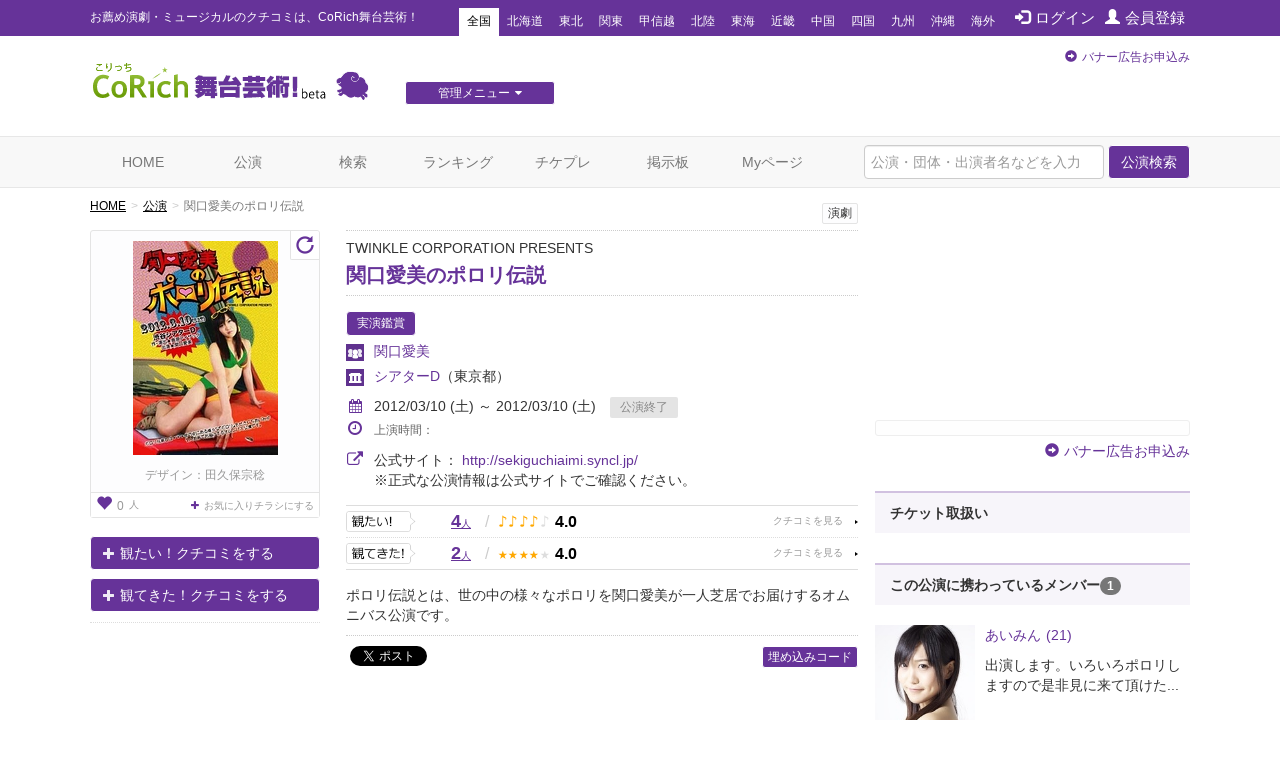

--- FILE ---
content_type: text/html; charset=utf-8
request_url: https://www.google.com/recaptcha/api2/aframe
body_size: 267
content:
<!DOCTYPE HTML><html><head><meta http-equiv="content-type" content="text/html; charset=UTF-8"></head><body><script nonce="KlxJ_8lBOArW7PuyJ6jyhA">/** Anti-fraud and anti-abuse applications only. See google.com/recaptcha */ try{var clients={'sodar':'https://pagead2.googlesyndication.com/pagead/sodar?'};window.addEventListener("message",function(a){try{if(a.source===window.parent){var b=JSON.parse(a.data);var c=clients[b['id']];if(c){var d=document.createElement('img');d.src=c+b['params']+'&rc='+(localStorage.getItem("rc::a")?sessionStorage.getItem("rc::b"):"");window.document.body.appendChild(d);sessionStorage.setItem("rc::e",parseInt(sessionStorage.getItem("rc::e")||0)+1);localStorage.setItem("rc::h",'1766189128227');}}}catch(b){}});window.parent.postMessage("_grecaptcha_ready", "*");}catch(b){}</script></body></html>

--- FILE ---
content_type: text/javascript;charset=UTF-8
request_url: https://s-rtb.send.microad.jp/ad?spot=e0bdc21891be94bba1414f98d8a31fd8&cb=microadCompass.AdRequestor.callback&url=https%3A%2F%2Fstage.corich.jp%2Fstage%2F33880&vo=true&mimes=%5B100%2C300%2C301%2C302%5D&cbt=36cf36e4ee9bac019b39135188&pa=false&ar=false&ver=%5B%22compass.js.v1.20.1%22%5D
body_size: 160
content:
microadCompass.AdRequestor.callback({"spot":"e0bdc21891be94bba1414f98d8a31fd8","sequence":"2","impression_id":"3209810189375008727"})

--- FILE ---
content_type: text/javascript;charset=UTF-8
request_url: https://s-rtb.send.microad.jp/ad?spot=2f677c3516dd8f1f7e12696b488d44fe&cb=microadCompass.AdRequestor.callback&url=https%3A%2F%2Fstage.corich.jp%2Fstage%2F33880&vo=true&mimes=%5B100%2C300%2C301%2C302%5D&cbt=7ad8a56fc9c560019b3913514e&pa=false&ar=false&ver=%5B%22compass.js.v1.20.1%22%5D
body_size: 160
content:
microadCompass.AdRequestor.callback({"spot":"2f677c3516dd8f1f7e12696b488d44fe","sequence":"2","impression_id":"3210210189375008727"})

--- FILE ---
content_type: text/javascript;charset=UTF-8
request_url: https://s-rtb.send.microad.jp/ad?spot=62af176cb0a817ddec86c2b4e014c59b&cb=microadCompass.AdRequestor.callback&url=https%3A%2F%2Fstage.corich.jp%2Fstage%2F33880&vo=true&mimes=%5B100%2C300%2C301%2C302%5D&cbt=95f88cd97fc360019b39135128&pa=false&ar=false&ver=%5B%22compass.js.v1.20.1%22%5D
body_size: 159
content:
microadCompass.AdRequestor.callback({"spot":"62af176cb0a817ddec86c2b4e014c59b","sequence":"2","impression_id":"3131110189375008727"})

--- FILE ---
content_type: text/javascript;charset=UTF-8
request_url: https://s-rtb.send.microad.jp/ad?spot=6df4aa8dbbf5de8e409df2976e9e667c&cb=microadCompass.AdRequestor.callback&url=https%3A%2F%2Fstage.corich.jp%2Fstage%2F33880&vo=true&mimes=%5B100%2C300%2C301%2C302%5D&cbt=132aefcc8456a5019b39135177&pa=false&ar=false&ver=%5B%22compass.js.v1.20.1%22%5D
body_size: 160
content:
microadCompass.AdRequestor.callback({"spot":"6df4aa8dbbf5de8e409df2976e9e667c","sequence":"2","impression_id":"3210110189375008727"})

--- FILE ---
content_type: text/javascript;charset=UTF-8
request_url: https://s-rtb.send.microad.jp/ad?spot=f413c5ac32774f749673c55ed7d771a1&cb=microadCompass.AdRequestor.callback&url=https%3A%2F%2Fstage.corich.jp%2Fstage%2F33880&vo=true&mimes=%5B100%2C300%2C301%2C302%5D&cbt=5527817530a78819b39135161&pa=false&ar=false&ver=%5B%22compass.js.v1.20.1%22%5D
body_size: 159
content:
microadCompass.AdRequestor.callback({"spot":"f413c5ac32774f749673c55ed7d771a1","sequence":"2","impression_id":"3131810189375008727"})

--- FILE ---
content_type: text/javascript;charset=UTF-8
request_url: https://s-rtb.send.microad.jp/ad?spot=cf1d963b5ca8a56004feba3cfa304e53&cb=microadCompass.AdRequestor.callback&url=https%3A%2F%2Fstage.corich.jp%2Fstage%2F33880&vo=true&mimes=%5B100%2C300%2C301%2C302%5D&cbt=cd5f39d4031e48019b39135175&pa=false&ar=false&ver=%5B%22compass.js.v1.20.1%22%5D
body_size: 160
content:
microadCompass.AdRequestor.callback({"spot":"cf1d963b5ca8a56004feba3cfa304e53","sequence":"2","impression_id":"3210510189375008727"})

--- FILE ---
content_type: text/javascript;charset=UTF-8
request_url: https://s-rtb.send.microad.jp/ad?spot=cf1d963b5ca8a56004feba3cfa304e53&cb=microadCompass.AdRequestor.callback&url=https%3A%2F%2Fstage.corich.jp%2Fstage%2F33880&vo=true&mimes=%5B100%2C300%2C301%2C302%5D&cbt=d85d512a7d2610019b39135162&pa=false&ar=false&ver=%5B%22compass.js.v1.20.1%22%5D
body_size: 160
content:
microadCompass.AdRequestor.callback({"spot":"cf1d963b5ca8a56004feba3cfa304e53","sequence":"2","impression_id":"3209910189375008727"})

--- FILE ---
content_type: text/javascript;charset=UTF-8
request_url: https://s-rtb.send.microad.jp/ad?spot=6df4aa8dbbf5de8e409df2976e9e667c&cb=microadCompass.AdRequestor.callback&url=https%3A%2F%2Fstage.corich.jp%2Fstage%2F33880&vo=true&mimes=%5B100%2C300%2C301%2C302%5D&cbt=d11a2c04266098019b39135164&pa=false&ar=false&ver=%5B%22compass.js.v1.20.1%22%5D
body_size: 160
content:
microadCompass.AdRequestor.callback({"spot":"6df4aa8dbbf5de8e409df2976e9e667c","sequence":"2","impression_id":"3131510189375008727"})

--- FILE ---
content_type: text/javascript;charset=UTF-8
request_url: https://s-rtb.send.microad.jp/ad?spot=e0bdc21891be94bba1414f98d8a31fd8&cb=microadCompass.AdRequestor.callback&url=https%3A%2F%2Fstage.corich.jp%2Fstage%2F33880&vo=true&mimes=%5B100%2C300%2C301%2C302%5D&cbt=7a449c60ac57f4019b3913519d&pa=false&ar=false&ver=%5B%22compass.js.v1.20.1%22%5D
body_size: 160
content:
microadCompass.AdRequestor.callback({"spot":"e0bdc21891be94bba1414f98d8a31fd8","sequence":"2","impression_id":"3131610189375008727"})

--- FILE ---
content_type: text/javascript;charset=UTF-8
request_url: https://s-rtb.send.microad.jp/ad?spot=4a44d0e377100bcc4c58c2c730bce9d2&cb=microadCompass.AdRequestor.callback&url=https%3A%2F%2Fstage.corich.jp%2Fstage%2F33880&vo=true&mimes=%5B100%2C300%2C301%2C302%5D&cbt=d2f54943f96888019b39135126&pa=false&ar=false&ver=%5B%22compass.js.v1.20.1%22%5D
body_size: 160
content:
microadCompass.AdRequestor.callback({"spot":"4a44d0e377100bcc4c58c2c730bce9d2","sequence":"2","impression_id":"3131210189375008727"})

--- FILE ---
content_type: text/javascript;charset=UTF-8
request_url: https://s-rtb.send.microad.jp/ad?spot=8c3f211eec6c843616fb13eb86c373b2&cb=microadCompass.AdRequestor.callback&url=https%3A%2F%2Fstage.corich.jp%2Fstage%2F33880&vo=true&mimes=%5B100%2C300%2C301%2C302%5D&cbt=5f83ca1e9c6fa0019b39135111&pa=false&ar=false&ver=%5B%22compass.js.v1.20.1%22%5D
body_size: 160
content:
microadCompass.AdRequestor.callback({"spot":"8c3f211eec6c843616fb13eb86c373b2","sequence":"2","impression_id":"3209510189375008727"})

--- FILE ---
content_type: text/javascript;charset=UTF-8
request_url: https://s-rtb.send.microad.jp/ad?spot=2f677c3516dd8f1f7e12696b488d44fe&cb=microadCompass.AdRequestor.callback&url=https%3A%2F%2Fstage.corich.jp%2Fstage%2F33880&vo=true&mimes=%5B100%2C300%2C301%2C302%5D&cbt=d2be10d2f2f970019b3913513b&pa=false&ar=false&ver=%5B%22compass.js.v1.20.1%22%5D
body_size: 160
content:
microadCompass.AdRequestor.callback({"spot":"2f677c3516dd8f1f7e12696b488d44fe","sequence":"2","impression_id":"3210010189375008727"})

--- FILE ---
content_type: text/javascript;charset=UTF-8
request_url: https://s-rtb.send.microad.jp/ad?spot=4a44d0e377100bcc4c58c2c730bce9d2&cb=microadCompass.AdRequestor.callback&url=https%3A%2F%2Fstage.corich.jp%2Fstage%2F33880&vo=true&mimes=%5B100%2C300%2C301%2C302%5D&cbt=289e997e19ec44019b39135139&pa=false&ar=false&ver=%5B%22compass.js.v1.20.1%22%5D
body_size: 160
content:
microadCompass.AdRequestor.callback({"spot":"4a44d0e377100bcc4c58c2c730bce9d2","sequence":"2","impression_id":"3209610189375008727"})

--- FILE ---
content_type: text/javascript;charset=UTF-8
request_url: https://s-rtb.send.microad.jp/ad?spot=a91440aaf1ffb8e92edbad5a6e19321b&cb=microadCompass.AdRequestor.callback&url=https%3A%2F%2Fstage.corich.jp%2Fstage%2F33880&vo=true&mimes=%5B100%2C300%2C301%2C302%5D&cbt=9eefaf12290fc8019b3913519f&pa=false&ar=false&ver=%5B%22compass.js.v1.20.1%22%5D
body_size: 160
content:
microadCompass.AdRequestor.callback({"spot":"a91440aaf1ffb8e92edbad5a6e19321b","sequence":"2","impression_id":"3210810189375008727"})

--- FILE ---
content_type: text/javascript;charset=UTF-8
request_url: https://s-rtb.send.microad.jp/ad?spot=62af176cb0a817ddec86c2b4e014c59b&cb=microadCompass.AdRequestor.callback&url=https%3A%2F%2Fstage.corich.jp%2Fstage%2F33880&vo=true&mimes=%5B100%2C300%2C301%2C302%5D&cbt=35c797c21042d6019b39135125&pa=false&ar=false&ver=%5B%22compass.js.v1.20.1%22%5D
body_size: 160
content:
microadCompass.AdRequestor.callback({"spot":"62af176cb0a817ddec86c2b4e014c59b","sequence":"2","impression_id":"3210410189375008727"})

--- FILE ---
content_type: text/javascript;charset=UTF-8
request_url: https://s-rtb.send.microad.jp/ad?spot=a91440aaf1ffb8e92edbad5a6e19321b&cb=microadCompass.AdRequestor.callback&url=https%3A%2F%2Fstage.corich.jp%2Fstage%2F33880&vo=true&mimes=%5B100%2C300%2C301%2C302%5D&cbt=609072c8327908019b3913518a&pa=false&ar=false&ver=%5B%22compass.js.v1.20.1%22%5D
body_size: 160
content:
microadCompass.AdRequestor.callback({"spot":"a91440aaf1ffb8e92edbad5a6e19321b","sequence":"2","impression_id":"3131310189375008727"})

--- FILE ---
content_type: text/javascript;charset=UTF-8
request_url: https://s-rtb.send.microad.jp/ad?spot=8c3f211eec6c843616fb13eb86c373b2&cb=microadCompass.AdRequestor.callback&url=https%3A%2F%2Fstage.corich.jp%2Fstage%2F33880&vo=true&mimes=%5B100%2C300%2C301%2C302%5D&cbt=3d0aeb191cda8e019b39135113&pa=false&ar=false&ver=%5B%22compass.js.v1.20.1%22%5D
body_size: 160
content:
microadCompass.AdRequestor.callback({"spot":"8c3f211eec6c843616fb13eb86c373b2","sequence":"2","impression_id":"3209710189375008727"})

--- FILE ---
content_type: text/javascript;charset=UTF-8
request_url: https://s-rtb.send.microad.jp/ad?spot=f413c5ac32774f749673c55ed7d771a1&cb=microadCompass.AdRequestor.callback&url=https%3A%2F%2Fstage.corich.jp%2Fstage%2F33880&vo=true&mimes=%5B100%2C300%2C301%2C302%5D&cbt=681b7d4cedb8e0019b3913514c&pa=false&ar=false&ver=%5B%22compass.js.v1.20.1%22%5D
body_size: 160
content:
microadCompass.AdRequestor.callback({"spot":"f413c5ac32774f749673c55ed7d771a1","sequence":"2","impression_id":"3210610189375008727"})